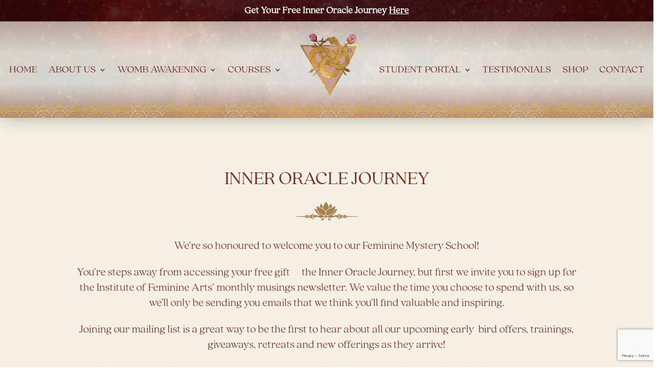

--- FILE ---
content_type: text/html; charset=utf-8
request_url: https://www.google.com/recaptcha/api2/anchor?ar=1&k=6Lf6aWImAAAAAJMkYG1FLkz6Z5tjc4U76-29nfVQ&co=aHR0cHM6Ly9pbnN0aXR1dGVvZmZlbWluaW5lYXJ0cy5vcmc6NDQz&hl=en&v=PoyoqOPhxBO7pBk68S4YbpHZ&size=invisible&anchor-ms=20000&execute-ms=30000&cb=vgl3pfh1mbbx
body_size: 48508
content:
<!DOCTYPE HTML><html dir="ltr" lang="en"><head><meta http-equiv="Content-Type" content="text/html; charset=UTF-8">
<meta http-equiv="X-UA-Compatible" content="IE=edge">
<title>reCAPTCHA</title>
<style type="text/css">
/* cyrillic-ext */
@font-face {
  font-family: 'Roboto';
  font-style: normal;
  font-weight: 400;
  font-stretch: 100%;
  src: url(//fonts.gstatic.com/s/roboto/v48/KFO7CnqEu92Fr1ME7kSn66aGLdTylUAMa3GUBHMdazTgWw.woff2) format('woff2');
  unicode-range: U+0460-052F, U+1C80-1C8A, U+20B4, U+2DE0-2DFF, U+A640-A69F, U+FE2E-FE2F;
}
/* cyrillic */
@font-face {
  font-family: 'Roboto';
  font-style: normal;
  font-weight: 400;
  font-stretch: 100%;
  src: url(//fonts.gstatic.com/s/roboto/v48/KFO7CnqEu92Fr1ME7kSn66aGLdTylUAMa3iUBHMdazTgWw.woff2) format('woff2');
  unicode-range: U+0301, U+0400-045F, U+0490-0491, U+04B0-04B1, U+2116;
}
/* greek-ext */
@font-face {
  font-family: 'Roboto';
  font-style: normal;
  font-weight: 400;
  font-stretch: 100%;
  src: url(//fonts.gstatic.com/s/roboto/v48/KFO7CnqEu92Fr1ME7kSn66aGLdTylUAMa3CUBHMdazTgWw.woff2) format('woff2');
  unicode-range: U+1F00-1FFF;
}
/* greek */
@font-face {
  font-family: 'Roboto';
  font-style: normal;
  font-weight: 400;
  font-stretch: 100%;
  src: url(//fonts.gstatic.com/s/roboto/v48/KFO7CnqEu92Fr1ME7kSn66aGLdTylUAMa3-UBHMdazTgWw.woff2) format('woff2');
  unicode-range: U+0370-0377, U+037A-037F, U+0384-038A, U+038C, U+038E-03A1, U+03A3-03FF;
}
/* math */
@font-face {
  font-family: 'Roboto';
  font-style: normal;
  font-weight: 400;
  font-stretch: 100%;
  src: url(//fonts.gstatic.com/s/roboto/v48/KFO7CnqEu92Fr1ME7kSn66aGLdTylUAMawCUBHMdazTgWw.woff2) format('woff2');
  unicode-range: U+0302-0303, U+0305, U+0307-0308, U+0310, U+0312, U+0315, U+031A, U+0326-0327, U+032C, U+032F-0330, U+0332-0333, U+0338, U+033A, U+0346, U+034D, U+0391-03A1, U+03A3-03A9, U+03B1-03C9, U+03D1, U+03D5-03D6, U+03F0-03F1, U+03F4-03F5, U+2016-2017, U+2034-2038, U+203C, U+2040, U+2043, U+2047, U+2050, U+2057, U+205F, U+2070-2071, U+2074-208E, U+2090-209C, U+20D0-20DC, U+20E1, U+20E5-20EF, U+2100-2112, U+2114-2115, U+2117-2121, U+2123-214F, U+2190, U+2192, U+2194-21AE, U+21B0-21E5, U+21F1-21F2, U+21F4-2211, U+2213-2214, U+2216-22FF, U+2308-230B, U+2310, U+2319, U+231C-2321, U+2336-237A, U+237C, U+2395, U+239B-23B7, U+23D0, U+23DC-23E1, U+2474-2475, U+25AF, U+25B3, U+25B7, U+25BD, U+25C1, U+25CA, U+25CC, U+25FB, U+266D-266F, U+27C0-27FF, U+2900-2AFF, U+2B0E-2B11, U+2B30-2B4C, U+2BFE, U+3030, U+FF5B, U+FF5D, U+1D400-1D7FF, U+1EE00-1EEFF;
}
/* symbols */
@font-face {
  font-family: 'Roboto';
  font-style: normal;
  font-weight: 400;
  font-stretch: 100%;
  src: url(//fonts.gstatic.com/s/roboto/v48/KFO7CnqEu92Fr1ME7kSn66aGLdTylUAMaxKUBHMdazTgWw.woff2) format('woff2');
  unicode-range: U+0001-000C, U+000E-001F, U+007F-009F, U+20DD-20E0, U+20E2-20E4, U+2150-218F, U+2190, U+2192, U+2194-2199, U+21AF, U+21E6-21F0, U+21F3, U+2218-2219, U+2299, U+22C4-22C6, U+2300-243F, U+2440-244A, U+2460-24FF, U+25A0-27BF, U+2800-28FF, U+2921-2922, U+2981, U+29BF, U+29EB, U+2B00-2BFF, U+4DC0-4DFF, U+FFF9-FFFB, U+10140-1018E, U+10190-1019C, U+101A0, U+101D0-101FD, U+102E0-102FB, U+10E60-10E7E, U+1D2C0-1D2D3, U+1D2E0-1D37F, U+1F000-1F0FF, U+1F100-1F1AD, U+1F1E6-1F1FF, U+1F30D-1F30F, U+1F315, U+1F31C, U+1F31E, U+1F320-1F32C, U+1F336, U+1F378, U+1F37D, U+1F382, U+1F393-1F39F, U+1F3A7-1F3A8, U+1F3AC-1F3AF, U+1F3C2, U+1F3C4-1F3C6, U+1F3CA-1F3CE, U+1F3D4-1F3E0, U+1F3ED, U+1F3F1-1F3F3, U+1F3F5-1F3F7, U+1F408, U+1F415, U+1F41F, U+1F426, U+1F43F, U+1F441-1F442, U+1F444, U+1F446-1F449, U+1F44C-1F44E, U+1F453, U+1F46A, U+1F47D, U+1F4A3, U+1F4B0, U+1F4B3, U+1F4B9, U+1F4BB, U+1F4BF, U+1F4C8-1F4CB, U+1F4D6, U+1F4DA, U+1F4DF, U+1F4E3-1F4E6, U+1F4EA-1F4ED, U+1F4F7, U+1F4F9-1F4FB, U+1F4FD-1F4FE, U+1F503, U+1F507-1F50B, U+1F50D, U+1F512-1F513, U+1F53E-1F54A, U+1F54F-1F5FA, U+1F610, U+1F650-1F67F, U+1F687, U+1F68D, U+1F691, U+1F694, U+1F698, U+1F6AD, U+1F6B2, U+1F6B9-1F6BA, U+1F6BC, U+1F6C6-1F6CF, U+1F6D3-1F6D7, U+1F6E0-1F6EA, U+1F6F0-1F6F3, U+1F6F7-1F6FC, U+1F700-1F7FF, U+1F800-1F80B, U+1F810-1F847, U+1F850-1F859, U+1F860-1F887, U+1F890-1F8AD, U+1F8B0-1F8BB, U+1F8C0-1F8C1, U+1F900-1F90B, U+1F93B, U+1F946, U+1F984, U+1F996, U+1F9E9, U+1FA00-1FA6F, U+1FA70-1FA7C, U+1FA80-1FA89, U+1FA8F-1FAC6, U+1FACE-1FADC, U+1FADF-1FAE9, U+1FAF0-1FAF8, U+1FB00-1FBFF;
}
/* vietnamese */
@font-face {
  font-family: 'Roboto';
  font-style: normal;
  font-weight: 400;
  font-stretch: 100%;
  src: url(//fonts.gstatic.com/s/roboto/v48/KFO7CnqEu92Fr1ME7kSn66aGLdTylUAMa3OUBHMdazTgWw.woff2) format('woff2');
  unicode-range: U+0102-0103, U+0110-0111, U+0128-0129, U+0168-0169, U+01A0-01A1, U+01AF-01B0, U+0300-0301, U+0303-0304, U+0308-0309, U+0323, U+0329, U+1EA0-1EF9, U+20AB;
}
/* latin-ext */
@font-face {
  font-family: 'Roboto';
  font-style: normal;
  font-weight: 400;
  font-stretch: 100%;
  src: url(//fonts.gstatic.com/s/roboto/v48/KFO7CnqEu92Fr1ME7kSn66aGLdTylUAMa3KUBHMdazTgWw.woff2) format('woff2');
  unicode-range: U+0100-02BA, U+02BD-02C5, U+02C7-02CC, U+02CE-02D7, U+02DD-02FF, U+0304, U+0308, U+0329, U+1D00-1DBF, U+1E00-1E9F, U+1EF2-1EFF, U+2020, U+20A0-20AB, U+20AD-20C0, U+2113, U+2C60-2C7F, U+A720-A7FF;
}
/* latin */
@font-face {
  font-family: 'Roboto';
  font-style: normal;
  font-weight: 400;
  font-stretch: 100%;
  src: url(//fonts.gstatic.com/s/roboto/v48/KFO7CnqEu92Fr1ME7kSn66aGLdTylUAMa3yUBHMdazQ.woff2) format('woff2');
  unicode-range: U+0000-00FF, U+0131, U+0152-0153, U+02BB-02BC, U+02C6, U+02DA, U+02DC, U+0304, U+0308, U+0329, U+2000-206F, U+20AC, U+2122, U+2191, U+2193, U+2212, U+2215, U+FEFF, U+FFFD;
}
/* cyrillic-ext */
@font-face {
  font-family: 'Roboto';
  font-style: normal;
  font-weight: 500;
  font-stretch: 100%;
  src: url(//fonts.gstatic.com/s/roboto/v48/KFO7CnqEu92Fr1ME7kSn66aGLdTylUAMa3GUBHMdazTgWw.woff2) format('woff2');
  unicode-range: U+0460-052F, U+1C80-1C8A, U+20B4, U+2DE0-2DFF, U+A640-A69F, U+FE2E-FE2F;
}
/* cyrillic */
@font-face {
  font-family: 'Roboto';
  font-style: normal;
  font-weight: 500;
  font-stretch: 100%;
  src: url(//fonts.gstatic.com/s/roboto/v48/KFO7CnqEu92Fr1ME7kSn66aGLdTylUAMa3iUBHMdazTgWw.woff2) format('woff2');
  unicode-range: U+0301, U+0400-045F, U+0490-0491, U+04B0-04B1, U+2116;
}
/* greek-ext */
@font-face {
  font-family: 'Roboto';
  font-style: normal;
  font-weight: 500;
  font-stretch: 100%;
  src: url(//fonts.gstatic.com/s/roboto/v48/KFO7CnqEu92Fr1ME7kSn66aGLdTylUAMa3CUBHMdazTgWw.woff2) format('woff2');
  unicode-range: U+1F00-1FFF;
}
/* greek */
@font-face {
  font-family: 'Roboto';
  font-style: normal;
  font-weight: 500;
  font-stretch: 100%;
  src: url(//fonts.gstatic.com/s/roboto/v48/KFO7CnqEu92Fr1ME7kSn66aGLdTylUAMa3-UBHMdazTgWw.woff2) format('woff2');
  unicode-range: U+0370-0377, U+037A-037F, U+0384-038A, U+038C, U+038E-03A1, U+03A3-03FF;
}
/* math */
@font-face {
  font-family: 'Roboto';
  font-style: normal;
  font-weight: 500;
  font-stretch: 100%;
  src: url(//fonts.gstatic.com/s/roboto/v48/KFO7CnqEu92Fr1ME7kSn66aGLdTylUAMawCUBHMdazTgWw.woff2) format('woff2');
  unicode-range: U+0302-0303, U+0305, U+0307-0308, U+0310, U+0312, U+0315, U+031A, U+0326-0327, U+032C, U+032F-0330, U+0332-0333, U+0338, U+033A, U+0346, U+034D, U+0391-03A1, U+03A3-03A9, U+03B1-03C9, U+03D1, U+03D5-03D6, U+03F0-03F1, U+03F4-03F5, U+2016-2017, U+2034-2038, U+203C, U+2040, U+2043, U+2047, U+2050, U+2057, U+205F, U+2070-2071, U+2074-208E, U+2090-209C, U+20D0-20DC, U+20E1, U+20E5-20EF, U+2100-2112, U+2114-2115, U+2117-2121, U+2123-214F, U+2190, U+2192, U+2194-21AE, U+21B0-21E5, U+21F1-21F2, U+21F4-2211, U+2213-2214, U+2216-22FF, U+2308-230B, U+2310, U+2319, U+231C-2321, U+2336-237A, U+237C, U+2395, U+239B-23B7, U+23D0, U+23DC-23E1, U+2474-2475, U+25AF, U+25B3, U+25B7, U+25BD, U+25C1, U+25CA, U+25CC, U+25FB, U+266D-266F, U+27C0-27FF, U+2900-2AFF, U+2B0E-2B11, U+2B30-2B4C, U+2BFE, U+3030, U+FF5B, U+FF5D, U+1D400-1D7FF, U+1EE00-1EEFF;
}
/* symbols */
@font-face {
  font-family: 'Roboto';
  font-style: normal;
  font-weight: 500;
  font-stretch: 100%;
  src: url(//fonts.gstatic.com/s/roboto/v48/KFO7CnqEu92Fr1ME7kSn66aGLdTylUAMaxKUBHMdazTgWw.woff2) format('woff2');
  unicode-range: U+0001-000C, U+000E-001F, U+007F-009F, U+20DD-20E0, U+20E2-20E4, U+2150-218F, U+2190, U+2192, U+2194-2199, U+21AF, U+21E6-21F0, U+21F3, U+2218-2219, U+2299, U+22C4-22C6, U+2300-243F, U+2440-244A, U+2460-24FF, U+25A0-27BF, U+2800-28FF, U+2921-2922, U+2981, U+29BF, U+29EB, U+2B00-2BFF, U+4DC0-4DFF, U+FFF9-FFFB, U+10140-1018E, U+10190-1019C, U+101A0, U+101D0-101FD, U+102E0-102FB, U+10E60-10E7E, U+1D2C0-1D2D3, U+1D2E0-1D37F, U+1F000-1F0FF, U+1F100-1F1AD, U+1F1E6-1F1FF, U+1F30D-1F30F, U+1F315, U+1F31C, U+1F31E, U+1F320-1F32C, U+1F336, U+1F378, U+1F37D, U+1F382, U+1F393-1F39F, U+1F3A7-1F3A8, U+1F3AC-1F3AF, U+1F3C2, U+1F3C4-1F3C6, U+1F3CA-1F3CE, U+1F3D4-1F3E0, U+1F3ED, U+1F3F1-1F3F3, U+1F3F5-1F3F7, U+1F408, U+1F415, U+1F41F, U+1F426, U+1F43F, U+1F441-1F442, U+1F444, U+1F446-1F449, U+1F44C-1F44E, U+1F453, U+1F46A, U+1F47D, U+1F4A3, U+1F4B0, U+1F4B3, U+1F4B9, U+1F4BB, U+1F4BF, U+1F4C8-1F4CB, U+1F4D6, U+1F4DA, U+1F4DF, U+1F4E3-1F4E6, U+1F4EA-1F4ED, U+1F4F7, U+1F4F9-1F4FB, U+1F4FD-1F4FE, U+1F503, U+1F507-1F50B, U+1F50D, U+1F512-1F513, U+1F53E-1F54A, U+1F54F-1F5FA, U+1F610, U+1F650-1F67F, U+1F687, U+1F68D, U+1F691, U+1F694, U+1F698, U+1F6AD, U+1F6B2, U+1F6B9-1F6BA, U+1F6BC, U+1F6C6-1F6CF, U+1F6D3-1F6D7, U+1F6E0-1F6EA, U+1F6F0-1F6F3, U+1F6F7-1F6FC, U+1F700-1F7FF, U+1F800-1F80B, U+1F810-1F847, U+1F850-1F859, U+1F860-1F887, U+1F890-1F8AD, U+1F8B0-1F8BB, U+1F8C0-1F8C1, U+1F900-1F90B, U+1F93B, U+1F946, U+1F984, U+1F996, U+1F9E9, U+1FA00-1FA6F, U+1FA70-1FA7C, U+1FA80-1FA89, U+1FA8F-1FAC6, U+1FACE-1FADC, U+1FADF-1FAE9, U+1FAF0-1FAF8, U+1FB00-1FBFF;
}
/* vietnamese */
@font-face {
  font-family: 'Roboto';
  font-style: normal;
  font-weight: 500;
  font-stretch: 100%;
  src: url(//fonts.gstatic.com/s/roboto/v48/KFO7CnqEu92Fr1ME7kSn66aGLdTylUAMa3OUBHMdazTgWw.woff2) format('woff2');
  unicode-range: U+0102-0103, U+0110-0111, U+0128-0129, U+0168-0169, U+01A0-01A1, U+01AF-01B0, U+0300-0301, U+0303-0304, U+0308-0309, U+0323, U+0329, U+1EA0-1EF9, U+20AB;
}
/* latin-ext */
@font-face {
  font-family: 'Roboto';
  font-style: normal;
  font-weight: 500;
  font-stretch: 100%;
  src: url(//fonts.gstatic.com/s/roboto/v48/KFO7CnqEu92Fr1ME7kSn66aGLdTylUAMa3KUBHMdazTgWw.woff2) format('woff2');
  unicode-range: U+0100-02BA, U+02BD-02C5, U+02C7-02CC, U+02CE-02D7, U+02DD-02FF, U+0304, U+0308, U+0329, U+1D00-1DBF, U+1E00-1E9F, U+1EF2-1EFF, U+2020, U+20A0-20AB, U+20AD-20C0, U+2113, U+2C60-2C7F, U+A720-A7FF;
}
/* latin */
@font-face {
  font-family: 'Roboto';
  font-style: normal;
  font-weight: 500;
  font-stretch: 100%;
  src: url(//fonts.gstatic.com/s/roboto/v48/KFO7CnqEu92Fr1ME7kSn66aGLdTylUAMa3yUBHMdazQ.woff2) format('woff2');
  unicode-range: U+0000-00FF, U+0131, U+0152-0153, U+02BB-02BC, U+02C6, U+02DA, U+02DC, U+0304, U+0308, U+0329, U+2000-206F, U+20AC, U+2122, U+2191, U+2193, U+2212, U+2215, U+FEFF, U+FFFD;
}
/* cyrillic-ext */
@font-face {
  font-family: 'Roboto';
  font-style: normal;
  font-weight: 900;
  font-stretch: 100%;
  src: url(//fonts.gstatic.com/s/roboto/v48/KFO7CnqEu92Fr1ME7kSn66aGLdTylUAMa3GUBHMdazTgWw.woff2) format('woff2');
  unicode-range: U+0460-052F, U+1C80-1C8A, U+20B4, U+2DE0-2DFF, U+A640-A69F, U+FE2E-FE2F;
}
/* cyrillic */
@font-face {
  font-family: 'Roboto';
  font-style: normal;
  font-weight: 900;
  font-stretch: 100%;
  src: url(//fonts.gstatic.com/s/roboto/v48/KFO7CnqEu92Fr1ME7kSn66aGLdTylUAMa3iUBHMdazTgWw.woff2) format('woff2');
  unicode-range: U+0301, U+0400-045F, U+0490-0491, U+04B0-04B1, U+2116;
}
/* greek-ext */
@font-face {
  font-family: 'Roboto';
  font-style: normal;
  font-weight: 900;
  font-stretch: 100%;
  src: url(//fonts.gstatic.com/s/roboto/v48/KFO7CnqEu92Fr1ME7kSn66aGLdTylUAMa3CUBHMdazTgWw.woff2) format('woff2');
  unicode-range: U+1F00-1FFF;
}
/* greek */
@font-face {
  font-family: 'Roboto';
  font-style: normal;
  font-weight: 900;
  font-stretch: 100%;
  src: url(//fonts.gstatic.com/s/roboto/v48/KFO7CnqEu92Fr1ME7kSn66aGLdTylUAMa3-UBHMdazTgWw.woff2) format('woff2');
  unicode-range: U+0370-0377, U+037A-037F, U+0384-038A, U+038C, U+038E-03A1, U+03A3-03FF;
}
/* math */
@font-face {
  font-family: 'Roboto';
  font-style: normal;
  font-weight: 900;
  font-stretch: 100%;
  src: url(//fonts.gstatic.com/s/roboto/v48/KFO7CnqEu92Fr1ME7kSn66aGLdTylUAMawCUBHMdazTgWw.woff2) format('woff2');
  unicode-range: U+0302-0303, U+0305, U+0307-0308, U+0310, U+0312, U+0315, U+031A, U+0326-0327, U+032C, U+032F-0330, U+0332-0333, U+0338, U+033A, U+0346, U+034D, U+0391-03A1, U+03A3-03A9, U+03B1-03C9, U+03D1, U+03D5-03D6, U+03F0-03F1, U+03F4-03F5, U+2016-2017, U+2034-2038, U+203C, U+2040, U+2043, U+2047, U+2050, U+2057, U+205F, U+2070-2071, U+2074-208E, U+2090-209C, U+20D0-20DC, U+20E1, U+20E5-20EF, U+2100-2112, U+2114-2115, U+2117-2121, U+2123-214F, U+2190, U+2192, U+2194-21AE, U+21B0-21E5, U+21F1-21F2, U+21F4-2211, U+2213-2214, U+2216-22FF, U+2308-230B, U+2310, U+2319, U+231C-2321, U+2336-237A, U+237C, U+2395, U+239B-23B7, U+23D0, U+23DC-23E1, U+2474-2475, U+25AF, U+25B3, U+25B7, U+25BD, U+25C1, U+25CA, U+25CC, U+25FB, U+266D-266F, U+27C0-27FF, U+2900-2AFF, U+2B0E-2B11, U+2B30-2B4C, U+2BFE, U+3030, U+FF5B, U+FF5D, U+1D400-1D7FF, U+1EE00-1EEFF;
}
/* symbols */
@font-face {
  font-family: 'Roboto';
  font-style: normal;
  font-weight: 900;
  font-stretch: 100%;
  src: url(//fonts.gstatic.com/s/roboto/v48/KFO7CnqEu92Fr1ME7kSn66aGLdTylUAMaxKUBHMdazTgWw.woff2) format('woff2');
  unicode-range: U+0001-000C, U+000E-001F, U+007F-009F, U+20DD-20E0, U+20E2-20E4, U+2150-218F, U+2190, U+2192, U+2194-2199, U+21AF, U+21E6-21F0, U+21F3, U+2218-2219, U+2299, U+22C4-22C6, U+2300-243F, U+2440-244A, U+2460-24FF, U+25A0-27BF, U+2800-28FF, U+2921-2922, U+2981, U+29BF, U+29EB, U+2B00-2BFF, U+4DC0-4DFF, U+FFF9-FFFB, U+10140-1018E, U+10190-1019C, U+101A0, U+101D0-101FD, U+102E0-102FB, U+10E60-10E7E, U+1D2C0-1D2D3, U+1D2E0-1D37F, U+1F000-1F0FF, U+1F100-1F1AD, U+1F1E6-1F1FF, U+1F30D-1F30F, U+1F315, U+1F31C, U+1F31E, U+1F320-1F32C, U+1F336, U+1F378, U+1F37D, U+1F382, U+1F393-1F39F, U+1F3A7-1F3A8, U+1F3AC-1F3AF, U+1F3C2, U+1F3C4-1F3C6, U+1F3CA-1F3CE, U+1F3D4-1F3E0, U+1F3ED, U+1F3F1-1F3F3, U+1F3F5-1F3F7, U+1F408, U+1F415, U+1F41F, U+1F426, U+1F43F, U+1F441-1F442, U+1F444, U+1F446-1F449, U+1F44C-1F44E, U+1F453, U+1F46A, U+1F47D, U+1F4A3, U+1F4B0, U+1F4B3, U+1F4B9, U+1F4BB, U+1F4BF, U+1F4C8-1F4CB, U+1F4D6, U+1F4DA, U+1F4DF, U+1F4E3-1F4E6, U+1F4EA-1F4ED, U+1F4F7, U+1F4F9-1F4FB, U+1F4FD-1F4FE, U+1F503, U+1F507-1F50B, U+1F50D, U+1F512-1F513, U+1F53E-1F54A, U+1F54F-1F5FA, U+1F610, U+1F650-1F67F, U+1F687, U+1F68D, U+1F691, U+1F694, U+1F698, U+1F6AD, U+1F6B2, U+1F6B9-1F6BA, U+1F6BC, U+1F6C6-1F6CF, U+1F6D3-1F6D7, U+1F6E0-1F6EA, U+1F6F0-1F6F3, U+1F6F7-1F6FC, U+1F700-1F7FF, U+1F800-1F80B, U+1F810-1F847, U+1F850-1F859, U+1F860-1F887, U+1F890-1F8AD, U+1F8B0-1F8BB, U+1F8C0-1F8C1, U+1F900-1F90B, U+1F93B, U+1F946, U+1F984, U+1F996, U+1F9E9, U+1FA00-1FA6F, U+1FA70-1FA7C, U+1FA80-1FA89, U+1FA8F-1FAC6, U+1FACE-1FADC, U+1FADF-1FAE9, U+1FAF0-1FAF8, U+1FB00-1FBFF;
}
/* vietnamese */
@font-face {
  font-family: 'Roboto';
  font-style: normal;
  font-weight: 900;
  font-stretch: 100%;
  src: url(//fonts.gstatic.com/s/roboto/v48/KFO7CnqEu92Fr1ME7kSn66aGLdTylUAMa3OUBHMdazTgWw.woff2) format('woff2');
  unicode-range: U+0102-0103, U+0110-0111, U+0128-0129, U+0168-0169, U+01A0-01A1, U+01AF-01B0, U+0300-0301, U+0303-0304, U+0308-0309, U+0323, U+0329, U+1EA0-1EF9, U+20AB;
}
/* latin-ext */
@font-face {
  font-family: 'Roboto';
  font-style: normal;
  font-weight: 900;
  font-stretch: 100%;
  src: url(//fonts.gstatic.com/s/roboto/v48/KFO7CnqEu92Fr1ME7kSn66aGLdTylUAMa3KUBHMdazTgWw.woff2) format('woff2');
  unicode-range: U+0100-02BA, U+02BD-02C5, U+02C7-02CC, U+02CE-02D7, U+02DD-02FF, U+0304, U+0308, U+0329, U+1D00-1DBF, U+1E00-1E9F, U+1EF2-1EFF, U+2020, U+20A0-20AB, U+20AD-20C0, U+2113, U+2C60-2C7F, U+A720-A7FF;
}
/* latin */
@font-face {
  font-family: 'Roboto';
  font-style: normal;
  font-weight: 900;
  font-stretch: 100%;
  src: url(//fonts.gstatic.com/s/roboto/v48/KFO7CnqEu92Fr1ME7kSn66aGLdTylUAMa3yUBHMdazQ.woff2) format('woff2');
  unicode-range: U+0000-00FF, U+0131, U+0152-0153, U+02BB-02BC, U+02C6, U+02DA, U+02DC, U+0304, U+0308, U+0329, U+2000-206F, U+20AC, U+2122, U+2191, U+2193, U+2212, U+2215, U+FEFF, U+FFFD;
}

</style>
<link rel="stylesheet" type="text/css" href="https://www.gstatic.com/recaptcha/releases/PoyoqOPhxBO7pBk68S4YbpHZ/styles__ltr.css">
<script nonce="MA5mT7T2UDvZxqdz6_NZNg" type="text/javascript">window['__recaptcha_api'] = 'https://www.google.com/recaptcha/api2/';</script>
<script type="text/javascript" src="https://www.gstatic.com/recaptcha/releases/PoyoqOPhxBO7pBk68S4YbpHZ/recaptcha__en.js" nonce="MA5mT7T2UDvZxqdz6_NZNg">
      
    </script></head>
<body><div id="rc-anchor-alert" class="rc-anchor-alert"></div>
<input type="hidden" id="recaptcha-token" value="[base64]">
<script type="text/javascript" nonce="MA5mT7T2UDvZxqdz6_NZNg">
      recaptcha.anchor.Main.init("[\x22ainput\x22,[\x22bgdata\x22,\x22\x22,\[base64]/[base64]/[base64]/[base64]/cjw8ejpyPj4+eil9Y2F0Y2gobCl7dGhyb3cgbDt9fSxIPWZ1bmN0aW9uKHcsdCx6KXtpZih3PT0xOTR8fHc9PTIwOCl0LnZbd10/dC52W3ddLmNvbmNhdCh6KTp0LnZbd109b2Yoeix0KTtlbHNle2lmKHQuYkImJnchPTMxNylyZXR1cm47dz09NjZ8fHc9PTEyMnx8dz09NDcwfHx3PT00NHx8dz09NDE2fHx3PT0zOTd8fHc9PTQyMXx8dz09Njh8fHc9PTcwfHx3PT0xODQ/[base64]/[base64]/[base64]/bmV3IGRbVl0oSlswXSk6cD09Mj9uZXcgZFtWXShKWzBdLEpbMV0pOnA9PTM/bmV3IGRbVl0oSlswXSxKWzFdLEpbMl0pOnA9PTQ/[base64]/[base64]/[base64]/[base64]\x22,\[base64]\\u003d\\u003d\x22,\x22SsOZM8Oow6vDosOxJcOxw6gbIMOIwp8Awohzwo3CvMKpAcK/wonDj8KBFsObw5/Di8Ocw4fDukLDtTdqw45wNcKPwqXCjsKRbMKdw4fDu8OyGCYgw6/[base64]/CjsOlw5TCry7DgMKBw7hUwoTDmsO0w6Yjw4J0wrrDhBjCo8OtIUUmfsKUHAEhBMOawq7CgsOEw53CusK0w53CisKbe37Dt8OPwqPDpcO+BE0zw5ZeJhZTNsO7LMOOesK/[base64]/DqMKTwr/CkcOlDSjCvMKDw7vDtGYFwrbCoWHDn8OmQcKHwrLCr8KqZz/DjnnCucKyBMK2wrzCqG5Sw6LCs8O0w6NrD8KFNV/CusKLb0N7w7zClAZIe8OKwoFWRMKkw6ZYwqsHw5YSwoEdasKvw57CuMKPwrrDkMK1ME3DinbDjUHCpxVRwqDCtCk6acKAw4t6bcKaHT8pJC5SBMOfwrLDmsK2w5rCpcKwWsOoFX0xFMK8eHscwpXDnsOcw7nCqsOnw7w/w7BfJsOTwpfDjgnDsl0Qw7Fbw4dRwqvCsVUeAXF7wp5Vw5XCq8KEZXY2aMO2w4gqBGBRwq9hw5U9GUk2wrzCjk/Dp3sqV8KGYC3CqsO1D0BiPkrDqcOKwqvCtiAUXsOcw4DCtzFcG0nDqy7Di28rwqhTMsKRw5/ClcKLCQcIw5LCowLCpAN0wrMhw4LCum4qfhctwpbCgMK4GsKCEjfCrm7DjsKowqXDtn5LbcKUdXzDhD7CqcO9wppwWD/[base64]/[base64]/esOTYhjCmsKYwoTDtcOSUzLCkBUoVsKJw5/Cg3XCq3rCrirCrMKta8ODw44jYsOoQDgsBsKYw57Dn8K+wrRQCGHDhMOkw5nCrGPDkR3Ck0U7D8OxfcOuwrjCjsKZwrXDnhXDmsKlFMK6BE3DkcKLwosIGz/Dki7DnsKqVj1Aw7YCw4x/w7Viw5bCp8O6I8Ohw4bDvcOzc0kQwoAYw5QVQcO/K188wph8wqzCuMOvfyAHCcO7worCn8OxwpjCtkEMLsO8J8K5QR89Xk/Cl1YFw6vCtcOxwrbCtMKqw7rDrcKCwo1kwrvDhCwAwps6GTRBbMKaw4vDiT3DlgfDtwdZw4LCtMKKN0jCqA9kdX/DqHbCn14rwolCw6vDr8Kyw6vDnX3DgcKKw5nClMOrw6FnasOeB8KkTRhePiFZecKgwpZcwo5Hw5k/[base64]/Dvn5rw7bDnBTCmENKwrvDmcKdN2DDg0jCi8KmGWPClF/CiMOsPMO/SsKvw4nDmMKlw4gSw5nCocKOaQ7DrmXDn2DCkkNXw7bDmk4Sc0gUC8OlfMKxwp/DlsKZA8KRwrcLAsOMwpPDpsOVw6HDvMK2wrHCvh/CqTDCjmVKEnDDsxjCtADChsO7B8KTUWcJEFvCm8O9GHXDhcOAw7HDvsOqKwQZwoHDjTbDq8Kqw5h3w7ofLMKpFsKRQsKQBwnDsk3CmMO0En1Nw4Jfwp5ewp7Dj34/TWk/[base64]/DjEjDs0oJPCh5dsKHwrYSXMO6w4TDsSEwGsOlwpnCjcKOQcO/BsKQwoZqLcOCOhgoasO2w77Ci8KhwrN/[base64]/CoTTDvyLCusKCTCkrVsKYw7MTDyjDj8Kiw7TCqcKJfcOFw4EvbCEtUGjChA7ChMOoP8Kua27CnEhRbMKrwrlFw4NZwqzCn8O5wrfCjcOBJsOWQ0rDisOiwrXDuF9JwpAlF8KUw7ZJRcOCP0rDrHXCvColKMK1biLDlcKxwq/[base64]/[base64]/CgAA3NSzCgsOBPMKXwoHDkljCo2cOP8KPw7J/w654HQYawoPDqsK+Y8O2UsKIwp5VwrHDv23DqsKBIzrDkxnCrMOYw5VNOCbDtxBZwqgtw7gycGjDtMOywrZDBHXDmsKDRSbDu0ZIw6PConjCohPDlx0nw73DojvDnkZ1JDc3w6/CvAbDhcKxWTw1Y8OTAgXDusOpw53CtTDCk8KTAExvw5UVwoF7VQDCnAPDq8ONw6Adw6DCqzvDvg5ow6PDvAdeMV8/woYNwrXDr8O3wrRyw5daeMOvd39HIA9fNEbCtcKzw4onwo84w5TDgsOCHsK7W8KSK07Co27DiMOkVwAxTG1Rw6dNNmHDjcKseMK/wrTDhFvCksKBwoHDiMKOwpDDvgXChsKoYHPDicKbwr3Dk8KUw6zCo8OfPwfCimDDocOiw7PCvcOvYsKpw5jDqmQUeBwYBsOZcU5fMsO4H8OxN0Vswr/Ct8O7fMKEckQ8w4HDv0wRwqM5CsKpw5jDv3I2w4EVD8K2w5nCvMOMw5TDkMKSDMKeDkJEEjLDjsO1w74MwqdsVgIBw4/DgkXDtMK2w7/[base64]/Cm8KEfSQrfMO7wrpCB3wGKsO5w67DnkPCosOGRsOHVsOUPsKjw5pvbD4Se3wpaC51wrrDi2chAgV8w71rwpI1w6fDkRt3VCcKC3nCl8KNw6BbT3wwN8OIwpjDhhzDqMOiJGbDoXl2GyFdwoDCgxIowqcSS2vDv8OVwrPCoknCgC3CiQ1dw67CnMKzw4U9w7xGZU/DssKbw4jDucOGa8O+GsOjwp5Hw7s2UyDCkcK0w4jChHMkY13DrcO9Q8KswqdlwofCqWZ/PsOsGMKmZEjCoEw7HGfDrHbDocOlwoMCZMKuXMKCw4BiAsKFIMO8w5HCoHjCk8KuwrAqf8K2fQorAsOJw6nCvsOHw7bCokZaw4o+wpTCp0gjLApTw6LCsA/[base64]/[base64]/CtW56wovCksOhwrVhE8O5w4jDiUYtC8KxHzLComTCm0U7w4PClMK4KilHw4TDuTDCvsOSGMKCw5oMwr08w5YadMO9NsKKw6/DmcKwOi9Tw5bDrsKFw5o8dMOow4/[base64]/[base64]/DuEIvw43CksKkex9Aw4lXw5N9w7jCssKmw4DDqcOWTWtKw7YXwolDQAjCp8O8w4pvwos7wpNzREHDtsOvNXQDIi3Dq8KfVsOfw7PDrMOfScOlw64ZE8O9wrpWwrfCvMKGa2BCwrsMw596wpwLw4nDp8KSe8OhwopgVR/CoHEjw6wTVTcHwqsxw5nCt8Olw7zDocKWw74VwrBdFFPDhMOUwovCskDCncO5csKgw47Ct8KGf8KfNsO6cjPDrsOtenTDhsOxFcObbEXCusO7csOgw5FVXsKgwqfCqHZzwo45YWktwp/[base64]/fy/DtMOZwqvCmBVaWMKTfho9wqEOw77CicObDMKXXsOIwrtFwp3DjMK9w4/DuHw9I8O6wrkAwp3Drl0Mw63DqCfCucKJwqhnwprDl03CrAtLw6cpbMKtw6/Dkn3DlsKuw6nDksKCw7tOA8OcwrBnS8KGUcKva8KvwqLDrw5Sw65UO1orDDoPTyzDrcKeLgfCs8O3acOyw7HCnU3CicKteCx6HsOYcWYnc8KXbwXDkA5aFsKRw7PDqMKuaXjCt33DhMOEw53CocKXXsOxw5HCmgrDpMO7w55nwpwZEA/[base64]/Duw/DncKtwpguw6nCtH1NwrbDvUcBw6TDhA4SCcKFS8KJC8K0wrx1w7/DmcOREiHClBHCiGHCgh3DjkPDn27ClgrCssO0HcKMI8K/HcKAXwTCo39AwoDCk2oqM0AeMhnDqGPCqQTCisKQS3BvwrRtwrxww5nDocKGV0AXwq/ClMK5wr7DusOPwrjDjMK9VQXChxkyEcKWwr3DgGwnwpZnS0XCqXprw5nCt8KqbQzCg8KBaMOfw4bDnUwVOcOCwoPDvWV1NMOVw69ew4pUw5zDoAvDtWBzHcOHw65+w6A+w64KS8OFaBvDmsKYw7EXSsKLZcKXKkXDl8KRLh0Gw4E/w5vCvsKXWSzCm8O4QsOoRcKWYMO1ZMKsNsOEwpvCtihEwplWacO1KMKTw4pzw7VuUMOTSsOxe8OcIsKuw5khKVXCmQbDgcOrwqTCscOgfMKnw7/[base64]/[base64]/DiSrCt2zCnjXDqgfDoV3CscOPwqBrw5dywrd4fCHDkcOEwo3Dg8KHwqHCnF3DhsK1w5VmFwk2wpABw689El7Ch8OAw7Z3wrVSN0vDmMO+QcOgNH47w7NwEVPDg8KwwoHDkMKcd1fDgVrCrcOqVcOaOcOrw5PDncOOBxoRwqfCnMKrU8K4EC/CvEnCo8OSwr8UH13CnQ/DqMOswpvDuk4PM8OFwpxYwroYwrU0TCJhGlQgw7nDvD8wLcORw7NhwolQw6vCo8OAwovCungcwpIJwqkubktFw71dwoErwpvDpgoyw6DCqsO7w4skdcOIf8OdwqgVwofCoifDq8Oaw57DpsK/wrgpPsO7w4AhaMOewo7DtMKXwoVlTsK7wqttwoHCmizCgsK9wrpWF8KEXnpMwrXCq8KMI8K/aHd7XMOdwo9Od8KhJ8KDw7kGdDoWW8KmL8K1w4snScOOb8Oxw6x8woXDmjLDmMOmw4vCg1zDtMOzN2/Ci8KQK8O7NsOXw5HDgwRNbsKRwrjDgsKNO8OOwrsXw7/CiAoEw6xDb8KwwqTCq8O3TsOzGX3CuUcybiBCTzvCozTCmMKyb3Ixwr/Dslxcwr3DtcOXw7TDp8ODJG/DuxrDoVLCrGpoGcKBMEovwrTCi8O7DcObOHAOTcKGwqc7w4LDicOhXMKxe2LCkhbCvcK6asOvJcK3w5sKw6LCug4gWcKPw4xKw5pKw5kCw69Ow7tJwqbCucKLV1DDp0x/cwnCpX3CvDAfdSoewo0Hw6TDvMOLwqoLXMKRJk9DDsOQLsKcf8KMwqRCwrx5R8OTAGBzwr3CtMOew5vDnhpJV03CjAU9CsOecE/[base64]/Dp8KUCn/CrsKeGcKzw409JGnChDJQaSPDpEBxwo18wr/Dh2k0w6YxCMKSbHscGMOTw4oDwr5wfg5CKMOpw5Q5aMKfYcKpVcOsYT/[base64]/wofDjFImwqnDmR5xXWHDrnbCoHjDisKPCcKvwp8IdHzDlzXDmSnCvTXDlHMDwqxlwoBFw6LCsi7Dsx/CtMOSWVjCtHHDucKKKcKnAiVPSGbDlUdtwpLCtsK4wrnCi8OCwpbCthzChmzCkUPDrWTCkcKrXsKcw4l1wqxhKkRfwoDDlXpjw6hxHX5xwpFfK8KwPSzCi0lRwr8ITsKgJcKOwqYRw5nDjcOdVMOXKcO1LXdpw7HDpcKlbURDQcK8wqoywqnDj3/[base64]/worDp8O2woPDg0hGKsOgMiXClsOhw7Aiwr/DisOoGMOcOzbDsg7ClEhMw7vChcKzw7hNE0EkPcOPEHHCrsOawoTDt3t1W8O3Sz7DtnNZw4fCvMK9dTjDh1NGw6rCsAPCnDZ1H1TCrj0BHScvMsKRw6fDvBvDjcKceDQFwqhFwrnCoQ8iPMKbfCDCpC09w4/CiE0Wb8O3w5nCuQJAcDnCm8KCVHMnRQLCszsPw7pew7QlIQZkw7t6KsOgXMO8HAQFUwZRwpTCocKjVWnCuz0qdXDDvEhjWMKHCMKXw4hsYltrw70Iw4LCjRzCq8K3wqglcUTDm8KkcFHChiUMw4V3DhBeCWB9w7HDn8O9w5vCicKUw6jDp1/CnnpoEMO9wpBBU8OMA0nCknZRwr7Ct8KVwrbChsOPw7zCkQnClR7Dh8OnwpQwwq7CusOIUkBaNsOdw4bClVTCimXDizHDrMKwBUodKVMEH1Zmw6VSw7Z/wqLDmMKowrdXwoHDpnjCjSTDq2kdWMKsDiAMIMKSIsOuwr3DvMKJLmt+wqTCvsKNwo1Lw7XCtMK7T37DpsKabh/DmWgRwrgtasKlY0Rgw5IgwppfwqHCrjfCrzItw4DDpcO2wo1TQMKXw4vDnsKfwrnDvgfCpilOYCTCpcOlRSY3wrp4wpJSw6rCuihcO8K0ZUYdI3/[base64]/DkijDvAsEVV9/woxgwo7CscO1w5wNw5bCujbCksKkLsKhw5nCi8O0dEzCpEfDgMO2w6kYfykAw6QCwptww4HCvVPDnQoJCMOwdghQwobCnR/CrcO1J8KNUsO0PMKSw5XClcKcw5BPET1Lw4jDhsOWw4XDqcK4w5ICasK9V8O/w5UlwrDDh0PDosKVw5nCvwPDt0t6bgLDmcK/w7g1w6TDu1vCksKOccKmFcKYw5rCssOGwoVkw4HCtxrDr8Oow43CsFbDgsOVKMOITcOffxbCr8OfccKzO3RuwoZow4DDtA7DuMOjw6hMwpwIenNywr/Du8O3w7rDi8OKwrDDksKJw440wodXHcKzQMOGw6PCo8Okw7DDusOTw5Qow4TDnHRgY352bsOCw5pqw77CunHCpQzCusO0wrjDkTjCnMObwqNqw4zDsn/[base64]/Du8K8w4QMBsO3QcO1JsOUfAFsQsKfw43CjBEMWMOHWV8rWRzCoUPDmcKNMl5Dw6LDmnpWwqBMYjHDmwRMwpfDvyLCv1EYRl9Uw67CmxhgBMOSwoQQwqzDiwgpw4fChyVeZMKUXcK7ScOKMcKAcVDDhnJJw4vCmGfCnwlwbcKpw7kxwoLDvcO9UcOqFV/DmsK3TMOUUcO5wqbDksOyaSB5YsKqw77CpWfDiEwQwp5sQsKawq3CusOMPAcfUcO5w6jDrDc0dsKrw4LChVbDtsO+wo9iJ3NdwrPCjlTCmMOxwqc/wo7DpcOlwpzDq0ZYX3vCuMKMJMKmwrzCrsKswp87wo3CicKeMSnCg8K1WUfCu8K+ejbDsi/CqMOwRBvClxHDuMKIw71bPsOUQcKbCsKnAx/DtMO1SMO8OsO0RMK3wqvDlMKiXDBQw4TCl8OnDmzCssOYN8KPD8ORw6dHwqthe8KMw67Dp8OAfsO3WQPCsl/Cn8OlwpZVwqREwowow5rDrXnCrDbDhwjDtTjCmcOuCMOnwqvDtsK1wpDDgsOGwq3DimoPccO+dnHDqiVpw5jCtEBJw5BKBnvChz3Cp3LCmsOjesOjCsOdAMOlaBsBMVcowrhXT8KAw7nChnA0w4kow5TDn8K6SMKww7Rww7vDtj3CmBwdKSbDrRXCrRUdw4h/[base64]/[base64]/w7HCimrCnsKuVsKbwrPDk8K+dsOQwpDCgVHCmsOgPFHDhX4gI8KmwrvCnsKgKxRKw6VBw7crGHwpGMOBwoLCvMKwwrLCsAjCrsObw4sSMzfCusKxa8KCwobCkTkRwq7DlMOBwoQ3WcKzwopQacKgNT/ChMOLIwXDmmvClDHDmhPDi8OZwpcawrPDrFpPMDJAw5zDqWDCqUFQFUI2DMOhTsKKMm/[base64]/w7DDksOJah/[base64]/CqsOxw6pHEHDDmcKya8OlQA7DqgnCiF7CncKtI3DDojjCswnDmMKFwo7CnWU7FHgQajQJVMKCZcK8w7DCtHjCnmVUw4XDk09WOUTDuS7DlsO5worDgW8SXsK9wrNLw69pwqzDhsKgw4wDY8OJDzM2wrE+w5/DiMKKYyAUCg8xw6VhwoErwojDnGjCh8OUwqE/IcKSwqfCrlDCjjPDnsKJZxLDvzddKQrDncKScyEOdyXDgMKAUA9iFMONw4JPRcOMw5bDkkvDk20nwqZ3IXQ9w6oBdSDDt0LCpwTDmMOnw5LCnSMxLXnClV4+wpXDgsKEST1kFmHCtxMVccOrwqfCq2/[base64]/w5rDqkvDihvDvsKww75hwpdwAX9Dw7rDqcKUwrnCggR1w4rDtcKfw7RPAWIxwrjCuxvCpAZuw6TDiDLCkTpGw7nDsgPCiT1Xw4TCo2zDhsOYNsObdMKTwoXDjEjCkMO/J8OeVF9Dwp7DtXbDh8KMwovDg8KPTcOVwpXDrVldC8K7w6XDjMKdX8Oxw5XCtcKBPcKswrNCw5BSQBUTe8O/[base64]/DnlPSWphwpbDrcOxwpDDnMKBcMOeb8KZwqrDn8O9C0tZwqE4w7NEXwxOw5nCh2HDgUoQU8OZw6oRPhAEw6jCu8KDPkvDs00kfTNaYMKSY8KSwovDl8Oswq4wI8OOwrbDrsOBwq0UD2QqW8KbwpBtf8KCIArCpX/[base64]/DkU7Cj084wpkowrDCuDJow6/CrDrDkDUZw5HDigA8NcO1w7LCjirDgRJqw6U4w5rCrMOJw5MYNiB5PcKEX8KULMKWw6BowqfCk8OswoMwCVw/L8KuWRM3KSM6woLDlG/ClhRKbkIJw43Cm2YDw7zCkm9Pw6rDg3rCqcKrJcKYKn8VwoTCrsOjwrDDksOFw4HDrsK9wp7DosKQwqnDqWTDkWcGw5cxwo3DgnjCv8KXJQY6bzYrw6IXI3djwoYSIcOrZGRWSjTChcK0w4jDhcKawpZDw6l6wrxbf3/DinjCgMOZUiF4w55QXsOkZ8KowrR9TMKawowiw79KHksYw64mw48UU8O0DH3CkR3Cgn5Fw4/[base64]/H8Oiw4plwpkKCDZOQhQ/LMKtw5DDsBDClSEnKXnCpMKYwojDoMK0woDDsMKMKzsDw6QXPMO0DW/DgMKZw5xsw4PCpsOnFMOJwrLCqmdBwrzCqcOzw7xKJxZzwo3DoMKmWj9jXnHDgcOCwo3Dljt/KsKCwrPDoMK7w6vCs8KobA3DmyLCrcOEHsOqwrt5X1h5ZznDiBldwr3DvlxGXsOVworCr8OwWAQfwowsw5zDmXvDtzQew4o0UMONGBB6w4bDuV/CiD4cd3rDmTwxV8KgHMKFwp/Dh2NJwqVSYcOPw6/DpcKRLsKbw5LDnsKNw59Ew5sjZcKmwo/[base64]/WsOiSF4kw7wRfFBDacOgRnPCgsKELsKPwpcYBQnDkz4vTU/Dt8K0w4QYV8K7TSdxw5UKw4NRwp10w7LCsjLCmcOwIDUQdsOHPsOcIsKUaWJXwqTDuWI3w4sYbFPCk8OBwpVjQw9fwociwo/CosK7JMKGLC0oWW3CgcOGQ8OnbcKeQ3szRkjCsMKnXsO0w4nDrjDDmFMAZFLDkmASS14bw6PDtjPDqTHDowbChMOPwrPDvMOvGMOyCcO5wokuayhHWsKyw5XCr8KMYsOWAXd0CsO/w7VFw7LDjzJqwpHCqMOmwpgBw6hlw4HDoXXDpxnCoh/CpcK7E8OVTxx1w5fDvlnDshQKZUXCgjvCrMOiwqTCsMOrQXhkwp3DhsKxaXzClcOnw5VGw7ZTQ8KLBMO+AMKqwqF+QMOaw7Jaw7nDqFZJKhhtAcOsw4EabcOMGg5/EHh0Q8K2T8OWwocnw5d6wqZUf8OEFsKAZ8OiSh7DuCxaw4Ndw6rCssK2ZzhUUMKDwoIrE3fDg1zCgX/DnxBAcS7ClwETf8KyNcKLb1TDiMO9worDgV7DmcOHw6R8dzRWw4Nxw7DCujAVw6HDmgcIfjzDqsK0LDR2w4dVwqYhwpPCgAJdwqnDncK7KBwTQFN6w59fwpHDsy4bccOaaj4Bw5PCtcOkTcO1ASLDmMONKsOPwp/[base64]/[base64]/DtHxpeUBfwobDvcKgU39ubGTCtcOkw510MgYfBR7DsMOxw57DmMKPw7vDsy3DuMO8wprCpXx9w5vDhsK/wrjDtcKIcl7Cm8KDwpBzwrwlw4XDscKmw4cuw4EvOg9jScOkXjXCsT/CpMONe8OeGcKPw4TDhMOCJcOBw6hiNMKvMFHCryMzwpIqQ8OtX8KpdRYaw6gXG8KXH3PDiMORCQ3CgsKAD8OjZT3CqXdLNwPCtxvCvXFuFMOLT092w6fDs1bClMO5wp4tw5pBw5fDmcOIw6RZd07DhMOLwrPCiU/DtcKuOcKjw4nDkwDCsHXDksOgw7fCqTgcJcKLNi7CkhvDrMOxw7vCvRYdRkvCiHTDrcOkC8KHw7nDsiLCumfCmAFbw5/[base64]/R3srw5kqaMOlw6R/PcKKwpPDncOgw5EmwoEYwqt0QWYwKsO9wqs5OsOEwprCvMKcw7pwPsO9BT4jwrYQf8KTw7bDqi4PwpHDg2IRwocHwrzDr8Kkwo/Cr8KvwqLDu3Zgw4LCgB03JgLCrMK2w5UcSll4I2bCiQ3ClHN6wq5cwpzDlFsNwprCrAvDlFDCpMKbWiDDlWfDqxUSaQnCjMOzeVxOwqLDjH7DuUjDs09owoTDkMOSw6vDtgpVw5N1Q8OoIcOOw5/CpsOqDMK/Z8Oow5DDj8K/d8K5J8OWOMKxwrbCmsKbwp4HwoXDo3wfw6xLw6M/w6Rhw43DsDzDh0LDqcKVwrnDg0QRwrDCu8O4K0E8wpDDl3fCoRHDsV3CqnB+woUmw6Unw4B0Cn5oBmUiIcO0HcOgwoYNw4XClFJvdRoiw5vCvMO9NMOdaEwFwrrCr8Kaw7nDlsOLwqkBw47DtMOvDcKUw6bCpsOgSxMKw5fChHDCthfCoVPCkQ/CqFPCqTYDU0UiwpdLwrbDrFQ1woHCoMKrwqrDp8Oqwqk+wq8kH8Ovwr1eK1Ysw7ljPMOywqZkw7VGWVYww6Q/IAXCmsOtEyZ0woPCoxzDrMK2w5bChMKqwr7DncO/[base64]/BSTCsAJlwprCl8OGwo/DosK0HHDCvgU3wozCi8OHw6lqVGXCgSAEw7d2wp3DkBVnIsOyWxfDqcK1wqh6XSNbR8K0w4Etw7/Ch8KIwrkUwrnDqTs3w6ZUNsOpVsOQw4pUw47Ds8KKwp7CqkRpCyvDnnpdMcOGw7XDjGkNDcOkMcKYwr/[base64]/CrUsJwosnw5bDk14fecO0WcKfBhnCucOxwpfCgk9dwoXDlcOxMcOyK8KBJ1QUwrPDicKdF8KgwrQEwqY9wrfDhz3CohN5YkIRbsOqw7kyIsONw7TDlsKHw6cja3NvwrvDtS/[base64]/Cn2bCsMKewoTDgV7DgU/DjBjDlcKcIUrDoQHDiwfDs1lDwqBrw4tCw6DDmHkzwqPCund/w6bDoRjCr3bCgwbDkMKbw4w5w4TDosKVMjDCgXHDuTdqDl7DjMKPwrfDusOQFcKfwrMXwoPDhBkhw7zDp3FZOsKgw7/CqsKcRMKywrw4wq/DkMOBYsOGwrXDvSDDhMOIGScdLk9qwp3Cm1/Cs8KYwoZaw7vDlMKJwo3CscKWw4sLKn0Ow40mw6EvKEBXZMKCEg3DgUlWWsObw7wZw7NOwoLCsgDCrMKWb13Dg8Knw69kw7g2AMKrw7rDpH0rAMK6wodtV1TCuiV3w4fDph3DjsOfBMKIKMKfF8Ofw7AdwrjCo8KqCMO6wo/DtsOnDGFzwrYbwqPDm8O5c8OwwoNFwpbDm8KCwpl9QXnCsMKveMK2OsOUa0RVw5goUEkkw67ChsKUwqhhdcKpAsOaMcOywpXDkU/CumVVw53DrcOuw7HDtTbCg2gmw4gpRm7CmCxrGsOQw5ZIw73DtMKgYRUyLsKXLsK3wprDjsK1w7/CrsO0GQHDkMOUXcKaw6TDrRTCh8KuD0xXwoITw6/[base64]/[base64]/BMKlXsOOwp/DnDE2wrc/YTjDtcKOSsOLPMO/wrN/w5HCqcO6MlxaJMKDJcOIJcK9EgBSCMK3w5DCjynDkMOqwpltMcKEZlUecMKVwpnCpsOuEcOPw4MfGMO+w60DfBLDpkLDicO5wr5EasKXw4MePBFZwpofDMOjGsOowrUsTsK0LxoHwonCr8KowrxpwojDo8OtBmvCl3HCsGU9KcKPw7kBwoDCnXMaZUo/[base64]/DoyxEQsOkwojCqsOeF8KPw6dew6PDrBBOOk8EKsOXPQPCusOqw49ZYMOVwo0JIEAVw4/DucOrwoLDsMKwLcK3w5wDU8Kcw6bDrDTCo8KMPcOPw4Qxw4nCjD1hTRfCisKHOHRyW8OkGyRWEi/CvR/CtMO0woDDoCQpFQUbDyHCuMKSSMKJXhQmw4wIEMOUwqpoGsOfRMOewqIbR2JZwrnDj8OydT/DsMKQw7Z3w5fDoMKYw6LDohjDv8OvwrVKD8K9QwDCrMOqw57CkUZdA8KNw7hcwpjCokRKwo/CucKDw5vCncKZw6U5wpjCuMOmwq0xJR15JHMSVw3ChTFBNHskXHcrw6E+wp1dL8KZwpwJEA7DlMOmM8KGwq0zw6cHw4jCo8KXWThvE0rDlRchwoDDlRk1w5zDncOXf8KxJD/[base64]/DrMKVw5ALw7XCqsK6wrt2wpQCwpLCoFXDiGbCtcKIEcOxVz/CrMOPK2PCksOsI8OTw4liwqA/bTMTw44xKB3Ct8Kyw4nDgXBJwrR6XcKSP8OJKMKmwopRKmRrw5vDr8OWA8Ovw6fCjsKEeHNbPMKFw73Dh8OIw5TCoMKDTHXCmcOvwqzCiGPDtXTDpQ8cDCjCgMOEw5MMOsK6wqEFEcOlGcKRw6kIE2vDnBfDiVnDlVfCiMOrIwzCgTczw53CszLCl8O/WnYYw6DDp8Otw5Qbw7IyIG5tVDdVMsK1w619w6YNw43Dvixaw6kJw6g4wrcjwpTCrMKRM8OcPVRmCMOtwrZ9McOIw4nDu8Kdwp9yMcODwrNcNFJUd8OAdn/DssKywqpyw5Vaw4DCv8OQAMKDZW3DqcO8wq18OsOkQQFbG8ONRzwNGG93XsKhRGrChjjDlg9XMX7CqjUrwpg9w5M1w5TCjcO2wpzDusKEPcOHDkvCqEjDnAd3F8KwbcO4VgUpwrHDgApGIMKaw7FIw68zwpNcw60dw5/[base64]/[base64]/LMKIVMOhGVA+wpoFJcOSwoPDiQoMVgvCusKMwo57acKJJwzCtsKNSRYpwrpPw6zClRTCvldUKCLCicK8dcKHwpoISTt/GCIZYcK3w69kNcOfd8KlGT8Aw57Dq8KLwrYqMUjCkkzCgMKFLQNUYMKrNzDDnHDCiXwuEQI2w7DCmsK0wpfCk3XDtcOqwo90GsKxw7nCtFnCtMKOScKlw6EfPsK/w6vDvRTDmhjClsKUwp7CjgPDisKWZsO+w4/Co34yBMKaw4B6SsOoWT9macKow7RvwpZaw6PDs1kXwoDDulhNbD0LfcKuJgIoDUbDl0dTAStfZyEuPWbDkBzCtVLCsSDCsMOjaBzCkDLDnlJvw5DCmykPwoMWw6DDrC/Cs15kSW/CpW4PwpLDh2TDoMODRGHDuFl/wrZhLx3CnsKpw7YNw6fCpQQMPwNTwqkQVsKXNWPCtMOOw54Ec8K4OMK9w5dQwrgPw7pLw6TCrsOeWxPCug/CpsOzccKdw6kew6nCiMOQw4jDnBTCgE/[base64]/Dhx1Kw5HCiAXDhWd7w7PCnsKmWMKIw7rDucOEw5ocwqlTw5TCs2Uow497w69LJsKUwrTDpsK/L8OvwpHDkBHCncKAw4zCpMKqdGjDscO6w4kFw55Vw7A/w4Esw77DqXLCtMK4w5/[base64]/bx/CjMO0wpzCssKOA8O7wrnDtMOJw5HCilXChUwzwp3CncO8wodgw6ppwqvDqMKlw7YZDsKVCMOAGsKcw4fCvyBZWBlcw5nCsmhzwrnCrsKBwpt6HMO9wo9bw5DCpcK3wqtxwqAsMCNdKcKpwrNBwqc6HFfDisKeNBg/w4UJIVDDkcOhw7NOc8Kvw6jDjy8fwr1tw7XCol3Dr29Pw6nDqzgOOWhvK3JPQsOWwrNRwpk5ZsKpwpwOwqQcZQTCp8Kkw5Zlw6NhAcOfw4bDmzAlw6jDuWHDphlKJk9rw6YoaMKrGsKAw7cow50NK8KSw5zCrX3CgB3CtcOZw5/CpMKjUjzDiArCiy9ywqEkw4RfOCQrwrLDuMKpNyxvQsO6wrdTGEx7woNzRx/CjXRvRcO1w5gnwppLB8OvK8KRfgRuw5DCp14KOzNiAcOMw6c6LMKXw57CqAI8wp/CicKsw7ZRw7o8wonCgsK/w4bDjcKYOTXCpMK8wqBswoZzw7lXwr4kfcK3a8O/w4wNw78DOwLCoG7CvMK+bcOtYwslw6gmZMKMTjDDuW8NbsK6IcK3bcOSeMO6w4zCqcKYwrbCocO8fMO2csOIw6/Colo+w6jDrDfDtsK+YGTCg1gjHMOmRMOqwqLCiw5RS8KAJcOFwpplVsOUSgchfybCkAonwoHDvMKLw5JJwqwkF3ZJFznCq27DucK0w6QhQVxTwq3CuTLDr18fVjEfN8OTwqVVETNoCMOMw4PCnMOBEcKEwqBlNmksI8OXw7EGNsK+w57DjsO/GsONdjZiwoLDim/CjMOHFD3CocKcSzINw4rDl1fDm2vDlW0vwrllwrk+w487wpzCuCbCujfDqSAEw7gkw6ZOwpLCncKNwqvDgMOOBnrCvsOAYTVcwrN9wqQ4wop8w4ZWEXdwwpXDv8OQw6LCisK8wrRjbRVfwoBGXULCvsOjwqfCpsKDwr4lw54WBXVBCCwtelxXwp0QwpbCicK/wr7CpxHDscKsw4jDs0BOw7RHw5h2w7PDtirDisKJw6bCpMKww6zCo181ZsKMbcK2w6R9aMK/[base64]/CpMKsD8OHw5suwpPDkV/DuMK3wrNuwofDkcOSDCN1D8OfKMKxwpkCw7Eew5YnP2bDjQLCicOxURvCrcOcSUtFw7d9NcKVwqo0wo19ams+w77DtSjCpCPDt8OTM8OPI1nChxU9UMOdwr/[base64]/ChhpNLX0yKFfCtxTDq8Oww7hPwoY3HMKVwrfCucOfw6Ahw7tUw60awrFjw7hlC8KhBcKkCcOIVMKdw4ZrEcOIV8OlwqHDpATCqcO6AVrCvsOow79HwotzXEdKTCfDnzt8woLCqcKRdF4twqzCsgbDmBk+fcKmTEdFQjoVO8K1JE5CJcOXAMKNRk7Do8O/cXPDvMKrwpcXVRTCpsKuwpDDvE/DjTzDp15ow5XCmsO3BMOgUcKCf2PDpMKMecKSwoLDgRLCtwoZwpnCrMKiwpjCvkfDtFrDusKaGMOFK19HK8KJw6rDn8Kcw4QKw4bDosKhQcOEw75lw5gZdXzDicKAw74EfCxAwo1aDDjCuxbCpB/CqhBXw7gwS8KvwrnCohtIwqA2Cn7DoT/CqcKKNXRQw7wgW8KpwowUW8OFw44LEmLCvETDhzN9wqzDlcKXw5k6w5VRdhrDlMO/w5XDtBEUw5PClQvDkMONPz1yw5l1aMOgw59pMsOgQsKHfsKdwo7Cl8KmwpMOEsKow5cDCD3CvyMLJ1/[base64]/CpMO+OsK9EsOtRzrDtcKpwoluJHfDkVJZw5JGw67CrXJPw6RpHFJYbh7CgghFWMKGEMKlw7tXE8ODw7vDjsO4wqR0HxTCvMOPwonDk8KaBMKWFS9ICEEYw7U/w50nw4pswpLCpULCh8KZw5hxw6RYH8KOBQfCr2oPworDm8KhworDiwDDgF0kL8OqZcOGeMOLUcKzORDCuFgLASUTUHjCjxJZwpTCsMOHQsK+w7wBZcOGGMKCDMKBVmdsWGRONjPDqEoDwqR8w6bDgUIqK8KBw4vCv8OlGsKswpZpIk0vGcK4wpXCvU/DsW3CucOoQRBqwoYIw4VhWcKtKRLDk8O7wq3ClCfCvR1fw5bDk0nDqHrCngESwr7DscO6woQiw5wjXMKlLknCpMKGJsOPwp3CtxcHwonDncKfFwchZ8OpHEwTUsOlS3jDhsKrw7fDmUloLzEuw4XCpMOHw6Ziwp3CmlrCiQJ4w6/ChiNSwqwCEzp2ZQHCl8Osw6LCkcK+w5QJMBfDtw10wp9QDsKoUcOmwrfDlFIbUinClWHDlHwZw7wRw6jDtiZgaWRCLcKnw5VHw5Yiwq0NwqfCpz7CuDvClcKVwqHCqh0gasKwwo7DkBZ/[base64]/[base64]/DtCA+w5rCksO9NMOWHMKJw5l2TcKZwqAUwrHCgsO1dl4zJsOoFsKQw6bDo0UYw7AdwrTCu2/DoV1FScKrw5gRwpkpDXLCpMO4FG7Cvn1fbsKgTyPDvF3DqEvDlVcRZ8KkNsOxwqnDq8K7w4bDhcKYR8KGw7fCnU3DjUXCkyp8wow+w6VLwq9bM8Knw57DlsO3IcK4w7vChC/DhcKjcMOAwpjCvcOTw5DCosK8w4ZVw5QIw6Z3bAbCtyDDo1Amf8KKdsKGTcKtw4nDpAByw79WZiTCshoaw6k7MgrDoMKtwp/DvMKTwqjDpiV7w4vCh8KfLsOUw5kHw6QNN8Kuw4hAN8Knwp7DhQHClMKYw7vCmw4oHMKgwp5SGQ7DmsKPIl7DmcO1MARwVwLDrlfDtmhrw7kjXcKAX8OMwqLDi8KPUWHDosKewpbDsMK8w4Bow45bdsK3wq3Cm8KEw6PDm0TCpsKzKgJ7SXTDncO/wqR4BiJJwovDvRh9T8KkwrALSMK6H0HDoAjDlDrDvlNLEizDr8K1w6MII8KhIiDCnsOhI1lzw43DvsKawqrDnHnDmlNLwoUGaMK/fsOuaTscwqvCrQPDisO1dnnDtE9ewqXDmsKCwqASOMOMe0PCscKWanPClkdOXMOsCMKmwoLDlcK/MMKDPcOXOydywrTDisOJwr/Cs8K7fAPDvMOjwo9QK8K+wqXDoMKsw5wLEinDnMOJFAY1CjjDvsOLwo3Cu8KqWVg3fcOLGsOTwp4BwoI9eXHDtsOIwrQIwonCjVbDtHvDlsKqTcKrUiQ/HMO9wplaw6/CghrDhMO4dcOGYhTDqsKMdsKiw6wlXDNEF2hwWsOvW33CvMOne8Oow4bDmsOLC8OWw5pCwovCnMKlwpQgw7ABPsO1NgIjw7VkYMOkw7dBwqA5wrXChcKswr/[base64]/CmMKXwqzDk8OzC8OAw6TCt8K+aiI1O8Kuw5jCpx5pw5/Cph7DncKdKAPDo09MClE6w4/CuXLDlcKkw4bDtzpwwo0Xwo92wq86Q0/[base64]/DjEfCmE7CuWk3wpVAHcOsw77CmsKCwo5rO2zDonJWFWHDiMOuZMKfeDEcwo8ERsOBSMOOwpfCtcOKCA/DiMKYwonDqyFMwpDCuMOcMMOEVcKGOATCscOpdcOeLDkbw7xNwr7DkcO5fsOZNMOJw5zChBvCvAw0w4bCg0XCqDtFw4/CoDgPw7hSc20Fw5oSw6VUI2DDmw7CncKkw5LCvHnCnsKqMcONIkJzNcKbJcKGwr7DrHzCnsOKHcKCLhrCv8KKwprCqsKVFxbDiMOGU8KTw61SwrLCqsOIwofCksKbRyzDmwTCi8KKw5JGwqPCisKFYzkXAi5Owo3CuhFwDw/DmwZ1w4zCssK1w7ERVsOYw5lnw4kAwrQDFjfClsKmw6koWsKLwowJc8KjwqVGwojCqnh9IMKFwqDCkcOAw55fwoHDphjDk39eCAgyb0XDvsKHw4lzQ2U7w5/DkMOcw4LDvGPCocOSBncZwpjDo2MJNMK9wrfDpcOpXsOUPsO/wqfDl1EGHVXCjzbDgsOTw7zDsXPClMOTDiTCi8Kmw7IiXFPCm1PCtDPDpjTDvDQUw77Cjm8AY2QQWMKJFSkPUnvClsKceGYRGsOPDsOHwr4Cw7cRCMKLeFQ2woLCm8KUHCbDnsKFKcKSw4xdwr4XYi93wrXCtAnDkjBkw54Jwrw\\u003d\x22],null,[\x22conf\x22,null,\x226Lf6aWImAAAAAJMkYG1FLkz6Z5tjc4U76-29nfVQ\x22,0,null,null,null,1,[21,125,63,73,95,87,41,43,42,83,102,105,109,121],[1017145,652],0,null,null,null,null,0,null,0,null,700,1,null,0,\x22CvYBEg8I8ajhFRgAOgZUOU5CNWISDwjmjuIVGAA6BlFCb29IYxIPCPeI5jcYADoGb2lsZURkEg8I8M3jFRgBOgZmSVZJaGISDwjiyqA3GAE6BmdMTkNIYxIPCN6/tzcYADoGZWF6dTZkEg8I2NKBMhgAOgZBcTc3dmYSDgi45ZQyGAE6BVFCT0QwEg8I0tuVNxgAOgZmZmFXQWUSDwiV2JQyGAA6BlBxNjBuZBIPCMXziDcYADoGYVhvaWFjEg8IjcqGMhgBOgZPd040dGYSDgiK/Yg3GAA6BU1mSUk0GhkIAxIVHRTwl+M3Dv++pQYZxJ0JGZzijAIZ\x22,0,1,null,null,1,null,0,0,null,null,null,0],\x22https://instituteoffemininearts.org:443\x22,null,[3,1,1],null,null,null,1,3600,[\x22https://www.google.com/intl/en/policies/privacy/\x22,\x22https://www.google.com/intl/en/policies/terms/\x22],\x22RcGsMFt8zyHjSNYpqaorBj+JnAN4fBYFzoB+YXRz7tk\\u003d\x22,1,0,null,1,1768427173115,0,0,[55,41,82],null,[71,115,155,148],\x22RC-EpNVhc4vwUXvjg\x22,null,null,null,null,null,\x220dAFcWeA6TFrZa25tQ4lGaZFmTHkvje9bIvZheOxZPL7EbFkdNRwm73GO3oSaOW8OLpSEUE-QhI1C3Wv8Bnlsv17UIAx5JjB4-nA\x22,1768509972935]");
    </script></body></html>

--- FILE ---
content_type: text/css
request_url: https://instituteoffemininearts.org/wp-content/et-cache/802629/et-core-unified-802629.min.css?ver=1767630478
body_size: -42
content:
.et_mobile_menu{overflow:scroll!important;max-height:80vh}.page-id-29078 .mepr_price_cell_label::after{content:' $599 (+ 10% GST for Australian Students only) ='}

--- FILE ---
content_type: text/css
request_url: https://instituteoffemininearts.org/wp-content/et-cache/802629/et-core-unified-tb-89-tb-28755-deferred-802629.min.css?ver=1767630478
body_size: 721
content:
@font-face{font-family:"Quincy CF Light";font-display:swap;src:url("https://instituteoffemininearts.org/wp-content/uploads/et-fonts/quincy-cf-light.ttf") format("truetype"),url("https://instituteoffemininearts.org/wp-content/uploads/et-fonts/quincy-cf-light.otf") format("opentype")}@font-face{font-family:"Quincy CF Thin";font-display:swap;src:url("https://instituteoffemininearts.org/wp-content/uploads/et-fonts/quincy-cf-thin.ttf") format("truetype"),url("https://instituteoffemininearts.org/wp-content/uploads/et-fonts/quincy-cf-thin.otf") format("opentype")}@font-face{font-family:"Quincy CF Light";font-display:swap;src:url("https://instituteoffemininearts.org/wp-content/uploads/et-fonts/quincy-cf-light.ttf") format("truetype"),url("https://instituteoffemininearts.org/wp-content/uploads/et-fonts/quincy-cf-light.otf") format("opentype")}@font-face{font-family:"Quincy CF Thin";font-display:swap;src:url("https://instituteoffemininearts.org/wp-content/uploads/et-fonts/quincy-cf-thin.ttf") format("truetype"),url("https://instituteoffemininearts.org/wp-content/uploads/et-fonts/quincy-cf-thin.otf") format("opentype")}div.et_pb_section.et_pb_section_0_tb_footer{background-image:initial!important}.et_pb_text_0_tb_footer.et_pb_text,.et_pb_text_1_tb_footer.et_pb_text,.et_pb_text_2_tb_footer.et_pb_text,.et_pb_text_3_tb_footer.et_pb_text,.et_pb_text_4_tb_footer.et_pb_text,.et_pb_text_5_tb_footer.et_pb_text,.et_pb_text_6_tb_footer.et_pb_text,.et_pb_text_8_tb_footer.et_pb_text,.et_pb_text_9_tb_footer.et_pb_text,.et_pb_text_10_tb_footer.et_pb_text,.et_pb_text_11_tb_footer.et_pb_text,.et_pb_text_12_tb_footer.et_pb_text,.et_pb_text_13_tb_footer.et_pb_text,.et_pb_text_14_tb_footer.et_pb_text,.et_pb_text_15_tb_footer.et_pb_text{color:#3f0809!important}.et_pb_text_0_tb_footer,.et_pb_text_1_tb_footer,.et_pb_text_2_tb_footer,.et_pb_text_3_tb_footer,.et_pb_text_4_tb_footer,.et_pb_text_5_tb_footer,.et_pb_text_6_tb_footer,.et_pb_text_9_tb_footer,.et_pb_text_10_tb_footer,.et_pb_text_11_tb_footer,.et_pb_text_12_tb_footer,.et_pb_text_13_tb_footer,.et_pb_text_14_tb_footer,.et_pb_text_15_tb_footer{font-size:20px;margin-bottom:14px!important}.et_pb_text_7_tb_footer.et_pb_text{color:#733028!important}.et_pb_text_7_tb_footer{font-weight:700;font-size:32px;margin-top:15px!important;margin-bottom:24px!important;width:82%}.et_pb_text_7_tb_footer h3{font-variant:small-caps}.et_pb_text_8_tb_footer{width:82%}.et_pb_button_0_tb_footer_wrapper{margin-top:24px!important}body #page-container .et_pb_section .et_pb_button_0_tb_footer{color:#fbf9f0!important;border-color:#3f0809;border-radius:44px;letter-spacing:1px;font-weight:700!important;text-transform:uppercase!important;background-color:#3f0809}.et_pb_button_0_tb_footer{box-shadow:0px 12px 18px -6px rgba(0,0,0,0.3)}.et_pb_button_0_tb_footer,.et_pb_button_0_tb_footer:after{transition:all 300ms ease 0ms}ul.et_pb_social_media_follow_0_tb_footer{padding-top:17px!important}.et_pb_social_media_follow_0_tb_footer li.et_pb_social_icon a.icon:before{color:#733028}.et_pb_social_media_follow_0_tb_footer li a.icon:before{font-size:20px;line-height:40px;height:40px;width:40px}.et_pb_social_media_follow_0_tb_footer li a.icon{height:40px;width:40px}div.et_pb_section.et_pb_section_1_tb_footer{background-image:linear-gradient(180deg,rgba(205,153,140,0.82) 3%,rgba(205,153,140,0.75) 100%),url(https://instituteoffemininearts.org/wp-content/uploads/Untitled-design.png)!important}.et_pb_section_1_tb_footer.et_pb_section{padding-top:0px;padding-bottom:0px}.et_pb_row_1_tb_footer,body #page-container .et-db #et-boc .et-l .et_pb_row_1_tb_footer.et_pb_row,body.et_pb_pagebuilder_layout.single #page-container #et-boc .et-l .et_pb_row_1_tb_footer.et_pb_row,body.et_pb_pagebuilder_layout.single.et_full_width_page #page-container #et-boc .et-l .et_pb_row_1_tb_footer.et_pb_row{width:100%;max-width:100%}.et_pb_text_16_tb_footer{font-weight:500;font-size:17px}.et_pb_text_7_tb_footer.et_pb_module,.et_pb_text_8_tb_footer.et_pb_module{margin-left:auto!important;margin-right:auto!important}@media only screen and (max-width:980px){body #page-container .et_pb_section .et_pb_button_0_tb_footer:after{display:inline-block;opacity:0}body #page-container .et_pb_section .et_pb_button_0_tb_footer:hover:after{opacity:1}}@media only screen and (min-width:768px) and (max-width:980px){.et_pb_column_0_tb_footer,.et_pb_column_2_tb_footer{display:none!important}}@media only screen and (max-width:767px){.et_pb_column_0_tb_footer,.et_pb_column_2_tb_footer{display:none!important}body #page-container .et_pb_section .et_pb_button_0_tb_footer:after{display:inline-block;opacity:0}body #page-container .et_pb_section .et_pb_button_0_tb_footer:hover:after{opacity:1}}@font-face{font-family:"Quincy CF Light";font-display:swap;src:url("https://instituteoffemininearts.org/wp-content/uploads/et-fonts/quincy-cf-light.ttf") format("truetype"),url("https://instituteoffemininearts.org/wp-content/uploads/et-fonts/quincy-cf-light.otf") format("opentype")}@font-face{font-family:"Quincy CF Thin";font-display:swap;src:url("https://instituteoffemininearts.org/wp-content/uploads/et-fonts/quincy-cf-thin.ttf") format("truetype"),url("https://instituteoffemininearts.org/wp-content/uploads/et-fonts/quincy-cf-thin.otf") format("opentype")}